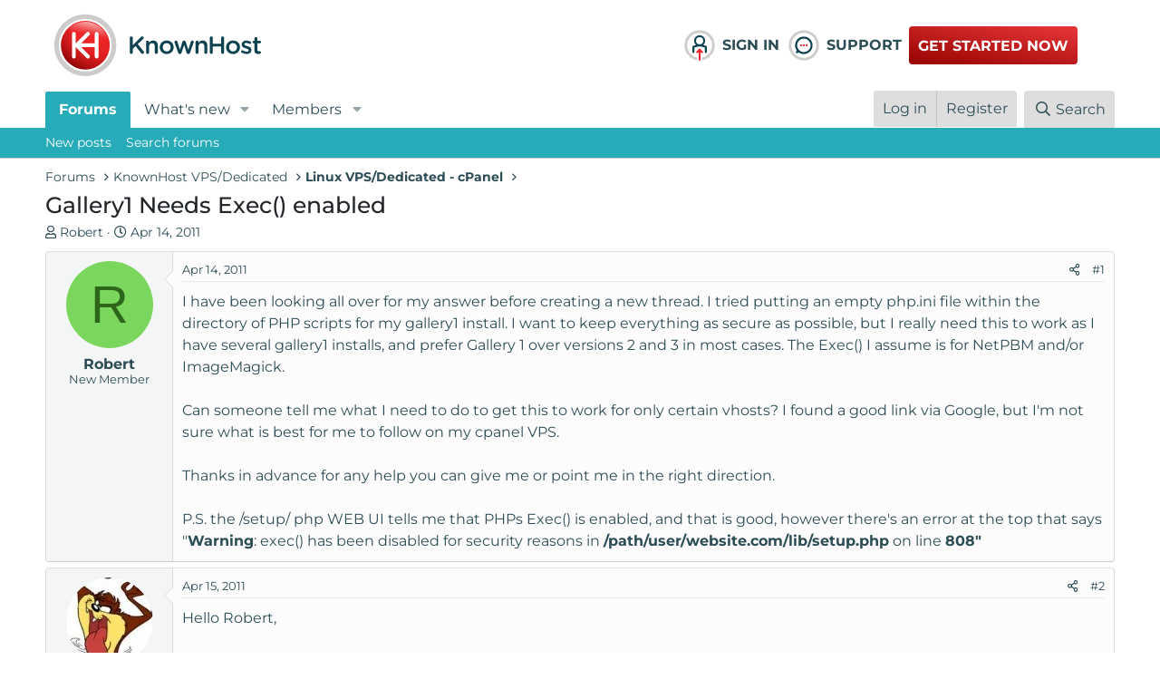

--- FILE ---
content_type: image/svg+xml
request_url: https://www.knownhost.com/forums/styles/knownhost-v6/images/nav/customer-service.svg
body_size: 236
content:
<svg id="ICON" xmlns="http://www.w3.org/2000/svg" viewBox="0 0 432 432"><defs><style>.cls-1{fill:#cdcccb;}.cls-2{fill:#0e4250;}.cls-3{fill:#ed2126;}</style></defs><path class="cls-1" d="M360,216A144,144,0,1,0,216,360,144,144,0,0,0,360,216ZM96.63,216A119.37,119.37,0,1,1,216,335.37,119.37,119.37,0,0,1,96.63,216Z"/><path class="cls-2" d="M216,132.63a83.37,83.37,0,0,0-68.07,131.51l-7.15,17.25h0c0,.12-.09.23-.13.35a1,1,0,0,0-.05.16.64.64,0,0,0-.06.18,1,1,0,0,0-.06.22.57.57,0,0,0,0,.14l-.06.23s0,.08,0,.12,0,.16-.05.24a.5.5,0,0,1,0,.12l0,.24s0,.09,0,.13,0,.15,0,.22,0,.1,0,.15a1.27,1.27,0,0,1,0,.2v.35a1.34,1.34,0,0,1,0,.2c0,.05,0,.1,0,.15s0,.15,0,.22,0,.09,0,.13l0,.24a.5.5,0,0,1,0,.12c0,.08,0,.16.05.24a.5.5,0,0,1,0,.12l.06.24a1,1,0,0,0,0,.14,1.66,1.66,0,0,0,.06.21,1.27,1.27,0,0,0,.06.18,1.09,1.09,0,0,0,.05.17c0,.11.09.23.13.35h0a3.23,3.23,0,0,0,.15.34l.07.15.09.17.11.2.07.12a1.37,1.37,0,0,0,.13.2l.06.11a2.43,2.43,0,0,1,.14.2l.08.1.14.19.08.1.15.17.1.12.13.14.12.13.13.12.14.13.12.1.17.15.1.08.19.14.1.08.2.14.11.06a1.37,1.37,0,0,0,.2.13l.12.07.2.11.17.09.15.07.34.15h0l.35.13.17,0,.18.06a1.66,1.66,0,0,0,.21.06l.14,0,.24.06.12,0,.24.05.12,0,.24,0H147l.22,0h1l.22,0h.13l.24,0,.12,0,.24-.05.12,0,.23-.06.14,0a1.8,1.8,0,0,0,.22-.06l.18-.06.16,0,.35-.13,17.25-7.15A83.37,83.37,0,1,0,216,132.63Zm0,147.79A64.42,64.42,0,1,1,280.42,216,64.42,64.42,0,0,1,216,280.42Z"/><circle class="cls-3" cx="216" cy="216" r="9.7"/><circle class="cls-3" cx="188.84" cy="216" r="9.7"/><circle class="cls-3" cx="243.16" cy="216" r="9.7" transform="translate(-31.46 41.74) rotate(-9.22)"/></svg>